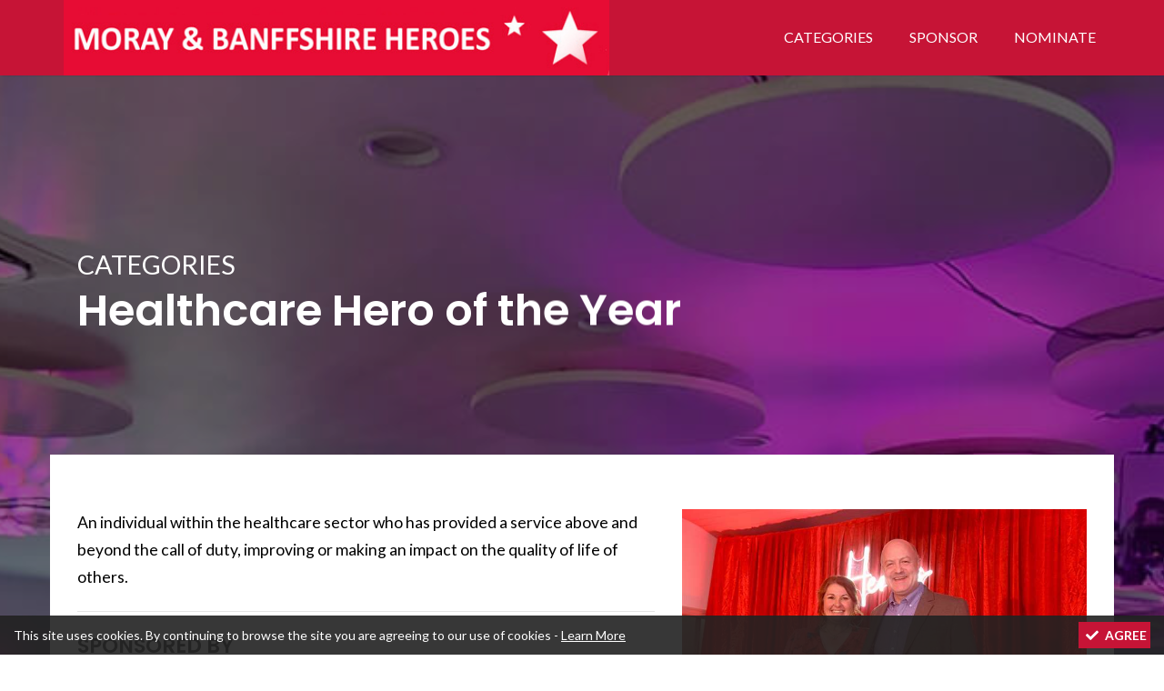

--- FILE ---
content_type: text/html; charset=UTF-8
request_url: https://www.hnmedia.co.uk/morayheroes/healthcare-hero-of-the-year/
body_size: 3466
content:
<!DOCTYPE html>
<html lang="en" xml:lang="en">
  <head>
    <meta name="viewport" content="width=device-width, initial-scale=1, maximum-scale=1, user-scalable=0"/>
    <meta name="robots" content="max-image-preview:large"/>
    <link rel="canonical" href="https://www.hnmedia.co.uk/morayheroes/healthcare-hero-of-the-year/"/>
    <meta name="original-source" content="https://www.hnmedia.co.uk/morayheroes/healthcare-hero-of-the-year/"/>
    <meta property="og:url" content="https://www.hnmedia.co.uk/morayheroes/healthcare-hero-of-the-year/"/>
    <meta name="description" content="An individual within the healthcare sector who has provided a service above and beyond the call of duty, improving or making an impact on the quality of life of others. Nominate now!"/>
    <meta property="og:locale" content="en_GB"/>
    <meta property="og:site_name" content="HN Media"/>
    <meta property="og:image" content="https://www.hnmedia.co.uk/group-logo.png"/>
    <meta property="og:image:width" content="250"/>
    <meta property="og:image:height" content="250"/>
    <title>Healthcare Hero of the Year Category - Moray Heroes - HN Media</title>
    <link type="text/css" rel="stylesheet" href="/_site/bundle-v8305045.css"/>
    <script type="text/javascript" src="/_site/bundle-v8387532.js"></script>
    <link type="text/css" rel="stylesheet" href="https://unpkg.com/aos@2.3.1/dist/aos.css"/>
    <link type="text/css" rel="stylesheet" href="/_resources/MorayHeroes-v8199873.css"/>
    <script type="text/javascript" src="/_resources/RuralEconomyAwards-v5227791.js"></script>
    <script type="text/javascript" src="https://www.google.com/recaptcha/api.js"></script>
    <script type="text/javascript" src="/_resources/Main-v8303536.js"></script>
    <link rel="shortcut icon" type="image/x-icon" href="/favicon.ico" />
    <link rel="apple-touch-icon" href="/apple-touch-icon.png">
    <link rel="manifest" href="/manifest.json">
    <script type="text/javascript">
      var _pluginConfig = {
        "Cookies" : null,
        "ChartBeat" : { "Code" : "66467", "Domain" : "hnmedia.co.uk", "Cookies" : true, "User" : "None" },
        "MoneyPenny" : { "Code" : "dda16ea2-09c0-478b-b995-fadff9266ea0" }
      };
      var _pluginManager = _pluginManager || new Common.PluginManager();
    </script>
    <script async src="https://www.googletagmanager.com/gtag/js?id=UA-25496687-1"></script>
    <script>
      window.dataLayer = window.dataLayer || [];
      function gtag() { dataLayer.push(arguments); }
      gtag('js', new Date());
      gtag('config', 'UA-25496687-1', { 'anonymize_ip': true });
      gtag('config', 'G-1VTJ4VDH39', { 'anonymize_ip': true });
    </script>
  </head>
  <body class="responsive CategoryMH">
<div class="Awards"> <style>.HomePage .mainlogo{display:none}.HomePage .shrink .mainlogo{display:block}</style> <div class="container"> <div class="row"> <div class="fixed-top navwrap"> <nav class="navbar navbar-expand-lg fixed-top p-lg-0 m-lg-0 pt-1 pb-1 mt-0 mb-0" style="background-color:#C61436 !important;"> <div class="container"> <a href="/morayheroes/" class="navbar-brand pt-0 w-100"><img src="/_assets/moraybanff.jpg" class="img-fluid CustomLogo" alt="Moray Heroes Logo"/> </a><button class="navbar-toggler navbar-toggler-right collapsed mt-2 mb-2 mb-lg-0 mb-md-0 mt-lg-0 mt-md-0" type="button" data-toggle="collapse" data-target="#navbarSupportedContent" aria-controls="navbarSupportedContent" aria-expanded="false" aria-label="Toggle navigation"> <span> </span> <span> </span> <span> </span> </button> <div class="collapse navbar-collapse" id="navbarSupportedContent"> <ul class="navbar-nav ml-auto mt-2 mt-lg-0"> <li class="nav-item"> <a href="/morayheroes#Cat" class="nav-link">Categories</a></li> <li class="nav-item"> <a href="/morayheroes/sponsorship/" class="nav-link">Sponsor</a></li> <li class="LastN nav-item"> <a href="/morayheroes/nominate/" class="nav-link">Nominate</a></li> </ul> </div> </div> </nav> </div> </div> </div> <div class="overlaydesc"></div> <div class="Herocon2"> <div class="headerinner"> <div class="container"> <div class="col-lg-12 text-left" data-aos="fade-down"> <p style="font-size:1.8em !important; color:#FFF; margin:0; ">CATEGORIES</p> <h1 class="text-left mb-3 mt-2" style="font-size:3em;">Healthcare Hero of the Year</h1> </div> </div> </div> </div><div class="container CategoriesPg mb-5"> <div class="row"> <div class="col-lg-7"> <p>An individual within the healthcare sector who has provided a service above and beyond the call of duty, improving or making an impact on the quality of life of others. </p> <hr> <div class="row"> <div class="col-lg-7"> <h3><b>SPONSORED BY</b></h3> <a href="https://www.orchardroaddentalpractice.co.uk/" target="_blank"> <img src="/_assets/orchard.jpg" class="img-fluid"> </a> </div> <div class="col-lg-12"> <div class="clearfix"></div> <a href="/morayheroes/nominate/" class="NomBtns btn mb-4 mr-2">Nominate now</a> <hr> <p><b>Click <u><a href="https://www.northern-scot.co.uk/news/i-m-very-humbled-retired-care-home-manager-wins-healthca-380546/" target="_blank">here</a></u> to read about the winner of Healthcare Hero 2025.</b></p> <p><b>Click <u><a href="https://www.northern-scot.co.uk/news/heroes-theatre-staff-win-healthcare-hero-award-349318/" target="_blank">here</a></u> to read about the winner of Healthcare Hero 2024.</b></p> <p><b>Click <u><a href="https://www.northern-scot.co.uk/news/2023-moray-and-banffshire-heroes-winners-announced-311097/" target="_blank">here</a></u> to read about the winner of Healthcare Hero 2023.</b></p> </div> <div class="col-lg-12"> <div class="clearfix"></div> <hr> <a href="/morayheroes/#Cat" class="btn">Award categories</a> </div> </div> </div> <div class="col-lg-5"> <img src="/_media/img/750x0/RUWLXNCI6DC85TEIWOPJ.jpg" class="img-fluid" alt="Pupil"> </div> </div> </div><div class="clearfix"></div> <div class="clearfix"></div> <div class="clearfix"></div> <div class="clearfix"></div> <div class="clearfix"></div> <div class="clearfix"></div><div class="row no-gutters"> <div class="col firstbar"></div> <div class="col secondbar"></div> <div class="col thirdbar"></div> </div> <div class="row p-4 LivingWage"> <div class="offset-lg-5 col-lg-2"> <a href="https://www.livingwage.org.uk/" target="_blank"> <img src="/_assets/lw_logo_employer_rgb.jpg" class="img-fluid"/></a> </div> </div> <footer> <div class="container contactinfo"> <div class="row"> <div class="col-md-12 col-lg-12 bordermobile"> <div class="row"> <div class="col-lg-12 text-center"> <h5>Find us</h5> <i class="fas fa-arrow-circle-right"></i> </div> <div class="col-lg-12 address"> <ul> <li>3rd Floor, 1-5 Church Street</li> <li>Inverness, IV1 1DY</li> <li><a href="tel:01463-246575">01463 246575</a></li> <li><a href="mailto:newsdesk@hnmedia.co.uk">newsdesk@hnmedia.co.uk</a></li> </ul> </div> </div> </div> </div> </div> <div class="row mb-3 mt-3 no-gutters"> <div class="socialbar text-center"> <div class="container"> <a href="https://www.facebook.com/HighlandNewsAndMedia/" target="_blank"><i class="fab fa-facebook-f circle-icon"></i></a> <a href="https://twitter.com/HighNewsMedia" target="_blank"><i class="fab fa-twitter circle-icon"></i></a></div> </div> </div> <div class="container text-center"> <div class="row bottombar text-muted"> <div class="col-lg-12 col-md-12 mb-2"> &#xA9;&nbsp;2019 - 2026&nbsp;- Highland News & Media Ltd, Chilworth Point, 1 Chilworth Road, Southampton, SO16 7JQ | 12325599 | </div> <div class="col-lg-12 col-md-12 copytext"> <ul> <li><a href="/about-us/">About</a></li> <li>-</li> <li><a href="/privacy-policy/">Privacy Policy</a></li> <li>-</li> <li><a href="/terms-and-conditions/">Terms</a></li> <li>-</li> <li><a href="/sitemap/">Sitemap</a></li> </ul> </div> </div> </div> </footer></div> <div id="clickSink"></div> <div id="cookiePopup"> <div class="container-fluid"> <div class="row"> <div class="col-9 col-md-10 col-lg-10"> <span class="cookietext"> This site uses cookies. By continuing to browse the site you are agreeing to our use of cookies - <a class="learnmore" href="https://www.spp-group.com/privacy-policy/" target="_blank">Learn More</a></span></div> <div class="col-3 col-md-2 col-lg-2 mt-2 mt-lg-0"> <a id="cookieClose" class="btn btn-secondary submit"> <i class="fas fa-check pr-1 pl-1"></i> AGREE</a> </div> </div> </div> </div> <a href="#" class="scrollToTop"><i class="fa fa-angle-up WhiteIcon fa-2x" aria-hidden="true"></i></a>  </body>
</html>


--- FILE ---
content_type: text/css; charset=UTF-8
request_url: https://www.hnmedia.co.uk/_resources/MorayHeroes-v8199873.css
body_size: 5600
content:
@import url('https://fonts.googleapis.com/css?family=Poppins:300,400,500,600');

@import url('https://fonts.googleapis.com/css?family=Lato:400,700,900&display=swap');
.DarkBg{
  background-color:#16181E;
  padding:130px 0;
}
.WhiteSponsors {
  padding:20px;
  background-color:#FFF;
}
.WhiteSponsors img {
  max-height:135px;
  display:block;
  float:none;
  margin:20px auto;
}
.NewsTitle {
  color:#FFF;
}
.EAwards {
  color:#C61436;
  font-weight:800 !important;
  font-size:1.3em !important;
}
thead {
  color:#000 !important;
}
.table{
  border-top:0 !important;
}
.NPaper {
  color:#B11350;
  font-weight:800 !important;
  font-size:1.3em !important;
}
.Web {
  color:#0073B3;
  font-weight:800 !important;
  font-size:1.3em !important;
}
.NewsL {
  color:#44237A;
  font-weight:800 !important;
  font-size:1.3em !important;
}
.figure h2 {
  font-size:1.3em !important;
}
.NewsSection p {
  color:#000 !important;
}

.whitecon {
  padding:20px;
  background-color:#2C2E33;
  z-index:999;
  position:relative;
}
.scrolled a {
  color:#FFF !important;
}
.WhitePromoSection{
  padding:130px 0;
}
.LivingWage {
  display:none;
}
.CategoriesPg {
  padding:60px 30px;
  background-color:#FFF;

  position:relative;
  margin-top:-100px;
}
.CategoriesPg p {
  color:#000 !important;
  font-size:1.1em !important;
  line-height:30px !important;
}
.Others i {
  color:#C61436;
}
.Others {

  padding:20px;
  background:#FFF;
}
.Others h3 {
  font-weight:800 !important;
}
.Others p {
  color:#000 !important;
  font-size:0.9em !important;
}
.LightBg {
  background-color:#2c2e33;
  padding:130px 0;
}
.btn {
  background-color:#C61436;
  padding:10px 20px;
  color:#FFF !important;
}
.CatBox {
  padding:0px;
  border-radius:10px;
  background:#C61436 !important;
  text-align:center;
}
.CatTitle {
  font-size:2.3em;
  color:#FFF;
  margin:0;
}
.Line {
  width:30px;
  display:block;
  height:5px;
  background-color:#C61436;
  margin:20px 0 40px 0;

}
.CatBox h3 {
  color:#FFFFFF;
  font-weight:bold;
  padding:50px 0;
  margin:0;
  font-size:1.1em;

  width:100%;
  text-align:center;

}
.Brave {

  width:100%;
  background-position:top;
}
.PPupil {

  width:100%;
  background-position:center;
}
.SPupil {
  background-size:cover;

  width:100%;
  background-position:center;
}
.PTeacher {
  background-size:cover;

  width:100%;
  background-position:center;
}
.STeacher {
  background-size:cover;

  width:100%;
  background-position:center;
}
.Carer {
  background-size:cover;

  width:100%;
  background-position:center;
}
.Fund {
  background-size:cover;

  width:100%;
  background-position:center;
}
.Volunteer {
  background-size:cover;

  width:100%;
  background-position:center;
}
.Community {
  background-size:cover;

  width:100%;
  background-position:center;
}
.Health {
  background-size:cover;

  width:100%;
  background-position:center;
}
.Green {
  background-size:cover;

  width:100%;
  background-position:center;
}

.School {
  background-size:cover;

  width:100%;
  background-position:center;
}
.Charity {
  background-size:cover;

  width:100%;
  background-position:top;
}
.Emergency {
  background-size:cover;

  width:100%;
  background-position:center;
}
.HeroOfHeroes {
  background-size:cover;

  width:100%;
  background-position:center;
}
.GreenCom {
  background-size:cover;

  width:100%;
  background-position:center;
}
.PinkButton {
  background-color:#C61436;
  color:#FFF !important;
  border-radius:20px;
  padding:10px 20px;
}
@-webkit-keyframes tada {
  from {
    -webkit-transform: scale3d(1, 1, 1);
    transform: scale3d(1, 1, 1);
  }

  10%,
  20% {
    -webkit-transform: scale3d(0.9, 0.9, 0.9) rotate3d(0, 0, 1, -3deg);
    transform: scale3d(0.9, 0.9, 0.9) rotate3d(0, 0, 1, -3deg);
  }

  30%,
  50%,
  70%,
  90% {
    -webkit-transform: scale3d(1.1, 1.1, 1.1) rotate3d(0, 0, 1, 3deg);
    transform: scale3d(1.1, 1.1, 1.1) rotate3d(0, 0, 1, 3deg);
  }

  40%,
  60%,
  80% {
    -webkit-transform: scale3d(1.1, 1.1, 1.1) rotate3d(0, 0, 1, -3deg);
    transform: scale3d(1.1, 1.1, 1.1) rotate3d(0, 0, 1, -3deg);
  }

  to {
    -webkit-transform: scale3d(1, 1, 1);
    transform: scale3d(1, 1, 1);
  }
}

@keyframes tada {
  from {
    -webkit-transform: scale3d(1, 1, 1);
    transform: scale3d(1, 1, 1);
  }

  10%,
  20% {
    -webkit-transform: scale3d(0.9, 0.9, 0.9) rotate3d(0, 0, 1, -3deg);
    transform: scale3d(0.9, 0.9, 0.9) rotate3d(0, 0, 1, -3deg);
  }

  30%,
  50%,
  70%,
  90% {
    -webkit-transform: scale3d(1.1, 1.1, 1.1) rotate3d(0, 0, 1, 3deg);
    transform: scale3d(1.1, 1.1, 1.1) rotate3d(0, 0, 1, 3deg);
  }

  40%,
  60%,
  80% {
    -webkit-transform: scale3d(1.1, 1.1, 1.1) rotate3d(0, 0, 1, -3deg);
    transform: scale3d(1.1, 1.1, 1.1) rotate3d(0, 0, 1, -3deg);
  }

  to {
    -webkit-transform: scale3d(1, 1, 1);
    transform: scale3d(1, 1, 1);
  }
}

.navbar-expand-lg .navbar-nav .nav-link {
  padding:5px !important;
}
.tada {
  -webkit-animation-name: tada;
  animation: tada 3s infinite;
}
.LastN {
  padding-right:0 !important;
  margin-right:0 !important;
}

.CategoriesSection h3 {
  text-transform:uppercase;
  font-weight:bold;
}
.CategoriesSection .RedStar {
  float:right;
}

.CategoriesSection a.anchor {
  display: block;
  position: relative;
  top: -110px;
  visibility: hidden;
}

.CustomLogo {
  max-width:600px !important;
  width:100%;

}
.InnerContent .fas {
  color: #002238;
}
#cookieClose {
  background-color: #C61436 !important;
}
.navbar-toggler {
  text-align:center;
  float:none;
  margin:0 auto;
}
.divide {
  width:40px;
  height:5px;
  background-color: #C61436;
  float:none;
  text-align:center;
  margin:0 auto;
}
.WhiteIcon {
  color:#FFFFFF;
}

.scrollToTop {
  text-align: center;
  text-decoration: none;
  border: 1px solid rgba(255, 255, 255, 0.3);
  position: fixed;
  bottom: 0;
  right: 20px;
  display: none;
  background: #002238;
  z-index: 1111111111;
  bottom: 55px;
  height: 35px;
  width: 35px;
  color: #FFFFFF;
  border-radius: 2px;
  font-weight: 100;
}
.scrollToTop p {
  margin-top: -10px;
  font-weight: bold;
}
.scrollToTop:hover {
  text-decoration: none;
  color: #CCCCCC;
}
.redstar {
  color:#FF0000;
}
.FormWrapper h2 {
  color: #002238 !important;
}
.White {
  background-color:#FFFFFF !important;
}
.PinkTitle {
  color: #C61436 !important;
}
.ImageSection {
  clear:both;
}
.CustomSection {
  background-color:#F8F8F8;
  clear:both;
}
.HomePage h2 {
  color: #C61436 !important;
}
.List ul li {
  list-style-type:disc !important;
  !Important;
}
.List ul {
  padding-left:30px !important;
}
.Regbtn {
  background-color: #C61436 !important;
  border-radius:30px !important;
  padding:10px 20px !important;
  margin-top:-10px !important;
  border-color: #C61436 !important;
}
.FormWrapper {
  padding:30px;
  background-color:#F8F8F8;
}
.FormWrapper #testForm {
  background-color:transparent !important;
  border:0 !important;
}
.card-body ul li {
  list-style-type:disc !important;
}
.card-body li {
  margin-bottom:10px;
}
.card-body h3 {
  margin-top:0;
  font-size:1.7em;
  color:#C61436;
}
.card-body ul {
  padding-left:20px !important;
}
a {
  color:inherit !important;
}
.navbar {
  z-index:111111111 !important;
  padding:0 !important;
  background-color:transparent !important;
  color:#FFF !important;
}

.control-label {
  font-size:0.95em;
}
html {font-size: 16px !important;
}

.RedStarHome {
  font-size:1.5em;
  color:#A68121;
}
.lightgrey ul li {
  list-style-type:circle !important;
}
body {

  font-family: 'Lato', sans-serif  !important;
  font-weight: 400  !important;
  line-height: 1.40 !important;
  color: #333  !important;
}

p {
  margin-bottom: 1.25em;
  font-size:1em !important;
  letter-spacing:inherit;
  color:#333;
  font-weight: 400;
}
h1, h2, h3, h4, h5 {
  margin: 0.5rem 0 1rem;
  font-family: 'Poppins', sans-serif  !important;
  font-weight: 600;
  line-height: 1.15;
}

h1 {
  margin-top: 0;
  font-size: 1.802em;
}

h2 {font-size: 1.602em;}

h3 {font-size: 1.424em;}

h4 {font-size: 1.266em;}

h5 {font-size: 1.125em;}

small, .text_small {
  font-size: 0.889em;
}

.g-recaptcha {
  transform:scale(0.75);
  -webkit-transform:scale(0.75);
  transform-origin:0 0;
  -webkit-transform-origin:0 0;
}
.control-label span {
  color:#FF0000;
}
.Active {
  color:#C61436 !important;
  font-weight:bold;
}
.Greybg {
  background-color:#F8F8F8;
  padding-bottom:0;
}
.navwrap {
  z-index:11111 !important;
}
.VoteNow {
  border:0;
  color: #FFFFFF;
  background-color:#323232;
  text-align: center;
  padding: 10px 20px;
  text-transform: uppercase;
  display: inline-block;
  cursor:pointer;
  border-radius:30px;
}
.VoteNow:hover {
  background: #303030 !important;
  color: #FFFFFF  !important;
  text-decoration: none  !important;
}
.WhiteButton {
  border:1px solid #FFFFFF  !important;
  border-radius:30px !important;
  padding: 13px 35px  !important;
}
.WhiteButton:hover {
  background-color:#FFFFFF  !important;
  color:#C61436 !important;
}
.goldbox {
  background-color: #002238;
  padding:20px;
  color:#FFFFFF;
}
.goldbox .VoteNow {
  background-color:white;
  color:#323232 !important;
  font-weight:bold;
}
.goldbox .VoteNow:hover {
  background-color:#C61436 !important;
  color:#FFFFFF !important;
}
.lightgrey {
  background-color: #C61436;
  padding:20px;
  color:#FFFFFF;
}
.lightgrey ul {
  padding-left:20px !important;
}
.lightgrey li {
  line-height:1.8;
}
.lightgrey p {
  color:#FFFFFF;
}
.Intro h2 {
  font-weight:bold;
}
.borderbox {
  border:1px solid rgba(0,0,0,.1);
  background-color:#FFFFFF !important;
}
#testForm {
  border:1px solid rgba(0,0,0,.1);
  background-color:#FFFFFF !important;
}
.CatPage {
  text-align:center;
}
.CategoryHome {
  padding:50px;
  width:100%;
  background-color: #F7F7F7;
}
.CategoryHome li {
  display:inline-block;

  border:2px solid #323232;
  margin:5px;
}
.CategoryHome li a {
  padding:15px !important;
  display:block;
}
.CategoryHome li:hover {
  background-color:#C61436;
  color:#FFFFFF;

  cursor:pointer;
}
.CategoryHome ul {
  padding:0;
  margin:0;
}
.CategoryHome span {
  font-weight:bold;
  color:#FF0000;
}
section {

}
.LineDivider {
  width:100px;
  height:5px;
  margin: 0 auto;
  background-color: #323232;
  float:none;
  display:block;
}
.Intro h2 {
  color:#C61436;
}
.RedStar {
  color:#A68121;
  font-size:0.8em;
}
.Intro {
  padding:50px 0;
}
.EnterPage .PageTop {
  background-image: url('/_assets/highlands-view.jpg');
  background-position:center;
}
.ContactPage .PageTop {
  background-image: url('/_assets/glampingpod.jpg');
  background-position:center;
}
.CategoriesPage .PageTop {
  background-image: url('/_assets/houseshero.jpg');
  background-position:center;
}
/***
.NominatePage .PageTop {
background-image: url('/_assets/porteehero.jpg');
background-position:center;
}
***/
.PageTop {
  width:100%;
  text-align:center;
  padding: 80px 0 90px;
  background-image: url('/_assets/awardshero.jpg');
  background-color:#323232;
  margin-top:102px;
  min-height:220px;
  background-position:center;
  color:#FFFFFF;
  position: relative;
}
.PageTop h1 {
  font-size:3em !important;
  text-transform:uppercase;
}
.PageTop .container {
  position: relative;
  z-index: 2;
}

.catspage .PageTop:after,
.catspage .PageTop:before {
  content: "";
  border-bottom: 40px solid #FFFFFF;
  height: 0;
  width: 50%;
  position: absolute;
  bottom: 0;
  z-index: 1111
}
.PageTop:after,
.PageTop:before {
  content: "";
  border-bottom: 40px solid #F8F8F8;
  height: 0;
  width: 50%;
  position: absolute;
  bottom: 0;
  z-index: 1111
}

.PageTop:before {
  border-right: 40px solid transparent;
  left: 0
}

.PageTop:after {
  right: 0;
  border-left: 40px solid transparent;
  border-right: 0
}

/** CONTACT PAGE > Starts **/

.contactinfopage {
  background-color:#FFFFFF;
  padding:20px;
  border:1px solid rgba(0,0,0,.1);
}
.Sponlist {
  background-color:#FFFFFF;
  padding:20px;

  border:1px solid rgba(0,0,0,.1);
}

/** CONTACT PAGE > Ends **/

.shrink {
  padding:0;
}
.shrink .mainlogo {

  margin-top:5px;
}
.shrink .button a {

}

.shrink .nav-item {

}
.shrink .backtosite {
  display:none;
}
.backtosite {
  background-color:#FFFFFF;
  padding:2px;
  clear:both;
}
.chev {
  position: relative;
  float:none;
  margin:0 auto;
  display:block;
  animation: mymove 3s infinite;
}

@keyframes mymove
{
  0%   {
    top:5px;
  }
  50%  {
    top: 30px;
  }
  100% {
    top:5px;
  }
}

.CTA {
  display:none;
}

.CTA h2 {
  color:#FFFFFF !important;
}

.bar {
  padding:20px;
  background-color:#E1E2E4;
}
.social {
  border-right:1px solid #323232;
}

.HeroText {
  padding-top:25%;
  color:#FFFFFF;
  z-index:111111;
}
.mainlogo {
  width:510px;
  margin-top:14px;
  position: absolute;
  top:0;
  box-shadow:0 2px 2px -2px rgba(0,0,0,.2);
}
header {
  position: relative !important;
  height:70vh;
  background-position:center;
  width:100%;
  background-size:cover;
}
header .container {
  position: relative;
  z-index: 2;
}
header .overlayblack {
  position: absolute;
  top: 0;
  left: 0;
  height:100vh;
  width: 100%;
  background-image: linear-gradient(to right bottom, #000000, #111111, #1c1c1c, #272727, #323232);
  opacity: 0;
  z-index: 1;
}

video {
  width: 100% !important;
  height: 100vh !important;
  max-height: 100vh !important;
}
.CategoryMH {
  background-image: url("/_assets/mh_hero.jpg") !important;
  position: relative;
  background-position:center;
  background-size: cover;
  width: 100%;

}
.Sponsors {
  background-image: url("/_assets/eventsback.jpg") !important;
  position: relative;
  background-position:center;
  background-size: cover;
  width: 100%;

}
.SponsorsMH {
  background-image: url("/_assets/moray244.jpg") !important;
  position: relative;
  background-position:center;
  background-size: cover;
  width: 100%;

}
.Herocon {
  position: relative;
  background-position:top;
  background-size: cover;
  width: 100%;
  height:700px !important;
}
.Herocon2
{
  position: relative;
  background-position:top;
  background-size: cover;
  width: 100%;
  height:600px !important;
}
.HomeMH {
  background-image: url("/_assets/moray243.jpg") !important;
  position: relative;
  background-position:center;
  background-size: cover;
  width: 100%;
  height:800px !important;
}
.video-container {
  height:100vh;
  background-image:none;
}
.overlaydesc {
  background-color: #000000;
  opacity:0.4;
  position: absolute;
  top: 0;
  right: 0;
  bottom: 0;
  left: 0;
  display: flex;
}
.video-container h1 {
  color: #FFFFFF;
  font-size: 3.4em;
  text-align: left;
  z-index:111111111;
}
.video-container h2 {
  color: #FFFFFF;
  font-size: 30px !important;
  text-align: center;
}
.video-container p {
  text-align: left;
}
.headerinner {
  position: absolute;
  top: 55% !important;
  text-align: center;
  width: 100%;
  color: #fff;
  -ms-transform: translate(0, -50%);
  -webkit-transform: translate(0, -50%);
  transform: translate(0, -50%);
}
.headerinner p {
  color:#FFFFFF;
}
.header {
  box-shadow: 0 2px 2px -2px rgba(0,0,0,.2);
}

.padding {
  padding:100px 0;
}

.TitlePadding {
  padding:0 250px;
}

.Awards p {
  line-height:30px;
  color:#FFFFFF;

}
.PageTop p {
  color:#FFFFFF;
}

.navbar-toggler {
  color:#FFF !important;
  border:1px solid #FFFFFF;
}
.navbar-nav {
  text-transform:uppercase;
}
.navbar {
  box-shadow:0 2px 2px -2px rgba(0,0,0,.2);
}
.navbar-collapse {
  margin-top:0 !important;
}
.nav-item  {
  padding:22px 5px;
  margin:0 10px;
  font-size:1em;
  color:#FFF !important;
}
.nav-item:last-child {
}

.navbar-toggler:focus, .navbar-toggler:active {
  outline: 0;
}
button.navbar-toggler.navbar-toggler-right {
  position: relative;
}
.navbar-toggler span {
  display: block;
  background-color: #FFF;
  height: 4px;
  width: 27px;
  margin-top: 6px;
  margin-bottom: 6px;
  -webkit-transform: rotate(0deg);
  -moz-transform: rotate(0deg);
  -o-transform: rotate(0deg);
  transform: rotate(0deg);
  position: relative;
  left: 0;
  opacity: 1;
}
.navbar-toggler span:nth-child(1), .navbar-toggler span:nth-child(3) {
  -webkit-transition: transform .35s ease-in-out;
  -moz-transition: transform .35s ease-in-out;
  -o-transition: transform .35s ease-in-out;
  transition: transform .35s ease-in-out;
}
.navbar-toggler:not(.collapsed) span:nth-child(1) {
  position: absolute;
  left: 12px;
  top: 10px;
  -webkit-transform: rotate(135deg);
  -moz-transform: rotate(135deg);
  -o-transform: rotate(135deg);
  transform: rotate(135deg);
  opacity: 0.9;
}
.navbar-toggler:not(.collapsed) span:nth-child(2) {
  height: 12px;
  visibility: hidden;
  background-color: transparent;
}
.navbar-toggler:not(.collapsed) span:nth-child(3) {
  position: absolute;
  left: 12px;
  top: 10px;
  -webkit-transform: rotate(-135deg);
  -moz-transform: rotate(-135deg);
  -o-transform: rotate(-135deg);
  transform: rotate(-135deg);
  opacity: 0.9;
}

.button {

  background-color: #C61436;
  width:100%;
  height:100%;
}

.button a {

  display:block;
  color: #FFFFFF !important;
  text-align:center;
  padding: 10px 20px;
  margin:0;
  font-size:1.2em;
  font-weight:bold;
}

.buttonFinal {
  background-color: #C61436;
  width:200px;
  float:none;
  padding:7px;
  margin:0 auto;
}

.buttonFinal a {
  color: #FFFFFF !important;
  text-align:center;

  margin:0;
  font-size:1.2em;
  font-weight:bold;
}
.button {
  cursor:pointer;
}

.LogoImage  {
  padding:10px;
}

@media screen and (max-width:769px) {
  .HomePage .goldbox {
    margin-bottom:20px;
  }
  .headerinner {
    margin-top:100px;
  }
  .CategoryHome li {
    display:block !important;
    width:100%;
    margin:5px 0 5px 0;
  }
  .CategoryHome ul {
    width:100%;
  }
  .CategoryHome {
    padding:20px;
  }
  .social {
    border-right:0 !important;
  }
  .TitlePadding {
    padding:0;
  }
  .navbar-nav {
    display:block;
    width:100%;
    padding:0;
  }
  /* .Awards .navbar {
  padding:20px 0 !important;
}*/
  .nav-item {
    display:block !important;
    width:100%;
    padding:10px !important;
    float:left;
    text-align:center;
    border-bottom:1px solid rgba(50, 50, 50, 0.3);
  }
  .MainButton {
    clear:both;
  }

  .button .fas {
    color: #FFFFFF !important;
  }

  @media screen and (max-width:650px) {
    .video-container h1 {
      font-size:1.5em !important;
    }
    .MyHe video {
      height:auto !important;
    }
    .overlay-desc {
      height:400px !important;
    }
    .MyHe .headerinner {
      top:0 !important;
    }
    .MyHe .MainTitles {
      margin-top:440px;
      font-size:2em !important;
}
    .video-container  {
      height:auto !important;
    }
    .headerinner {
      margin-top:15%;
    }
    .headerinner h1 {
      font-size:1.5em !important;
    }
    .button a {
      padding:20px 0;
    }
    .poster {
      margin-top:25%;
    }
    .mainlogo {
      width:150px;
    }
    #introVideo {
      margin-top: 20%;
    }
    .CategoryHome {
      padding:20px !important;
    }

  }

  @-webkit-keyframes tada {
    from {
      -webkit-transform: scale3d(1, 1, 1);
      transform: scale3d(1, 1, 1);
    }

    10%,
    20% {
      -webkit-transform: scale3d(0.9, 0.9, 0.9) rotate3d(0, 0, 1, -3deg);
      transform: scale3d(0.9, 0.9, 0.9) rotate3d(0, 0, 1, -3deg);
    }

    30%,
    50%,
    70%,
    90% {
      -webkit-transform: scale3d(1.1, 1.1, 1.1) rotate3d(0, 0, 1, 3deg);
      transform: scale3d(1.1, 1.1, 1.1) rotate3d(0, 0, 1, 3deg);
    }

    40%,
    60%,
    80% {
      -webkit-transform: scale3d(1.1, 1.1, 1.1) rotate3d(0, 0, 1, -3deg);
      transform: scale3d(1.1, 1.1, 1.1) rotate3d(0, 0, 1, -3deg);
    }

    to {
      -webkit-transform: scale3d(1, 1, 1);
      transform: scale3d(1, 1, 1);
    }
  }

  @keyframes tada {
    from {
      -webkit-transform: scale3d(1, 1, 1);
      transform: scale3d(1, 1, 1);
    }

    10%,
    20% {
      -webkit-transform: scale3d(0.9, 0.9, 0.9) rotate3d(0, 0, 1, -3deg);
      transform: scale3d(0.9, 0.9, 0.9) rotate3d(0, 0, 1, -3deg);
    }

    30%,
    50%,
    70%,
    90% {
      -webkit-transform: scale3d(1.1, 1.1, 1.1) rotate3d(0, 0, 1, 3deg);
      transform: scale3d(1.1, 1.1, 1.1) rotate3d(0, 0, 1, 3deg);
    }

    40%,
    60%,
    80% {
      -webkit-transform: scale3d(1.1, 1.1, 1.1) rotate3d(0, 0, 1, -3deg);
      transform: scale3d(1.1, 1.1, 1.1) rotate3d(0, 0, 1, -3deg);
    }

    to {
      -webkit-transform: scale3d(1, 1, 1);
      transform: scale3d(1, 1, 1);
    }
  }

  .tada {
    -webkit-animation-name: tada;
    animation: tada 2s infinite;
  }

  @media screen and (max-width:600px) {

    .Active .navbar {
      padding:15px 0px !important;
    }
    .mainlogo {
      width:120px !important;
    }
    .shrink .mainlogo {
      width:120px !important;
    }
    .PageTop {
      margin-top:75px !important;
    }
    .navbar-collapse {
      border-top: 1px solid rgba(50, 50, 50, 0.3);
      margin-top:40px;
    }
    .show .navbar {
      padding:0px !important;
    }
    .video-container h1 {
      font-size:1.5em !important;
    }
    .headerinner h1 {
      font-size:1.5em !important;
    }
  }

  @media only screen and  (max-width:650px) {

    .HomeMH {
      height:400px !important;

    }
    .Category .btn {
      margin-bottom:30px;
    }
    .Herocon2 {
      height:400px !important;

      background-image: url("/_assets/eventsback.jpg") !important;

      background-position:center;
      background-size: cover;
      width: 100%;

    }
    .headerinner{
      margin-top:0 !important;
    }
    .Sponsors {
      background-size:contain !important;
    }

  }


--- FILE ---
content_type: text/javascript; charset=UTF-8
request_url: https://www.hnmedia.co.uk/_resources/RuralEconomyAwards-v5227791.js
body_size: 846
content:
function setCookie(n,t,i){var r,u;i?(r=new Date,r.setTime(r.getTime()+i*864e5),u="; expires="+r.toGMTString()):u="";document.cookie=n+"="+t+u+"; path=/"}function getCookie(n){for(var t,r=n+"=",u=document.cookie.split(";"),i=0;i<u.length;i++){for(t=u[i];t.charAt(0)==" ";)t=t.substring(1,t.length);if(t.indexOf(r)==0)return t.substring(r.length,t.length)}return null}function initCookies(){var t=getCookie("cookies"),i,n;t&&t!=""?setCookie("cookies","y",365):(i="",n=$("#cookiePopup"),window.setTimeout(function(){n.hide().slideDown(500)},1e3),$("#cookieClose").bind("click",function(){setCookie("cookies","y",365);n.slideUp(500,function(){n.detach()})}))}$(document).ready(function(){AOS.init({easing:"ease-in-out-sine",disable:"mobile"})});$(document).ready(function(){$("body").addClass("aos-all")});$(window).scroll(function(){$(document).scrollTop()>50?$(".navwrap").addClass("shrink"):$(".navwrap").removeClass("shrink")});$(document).ready(function(){$(window).scroll(function(){$(this).scrollTop()>200?$(".scrollToTop").fadeIn():$(".scrollToTop").fadeOut()});$(".scrollToTop").click(function(){return $("html, body").animate({scrollTop:0},800),!1})});$(document).ready(function(){$(".chevouter").on("click",function(n){if(this.hash!==""){n.preventDefault();var t=this.hash;$("html, body").animate({scrollTop:$(t).offset().top},800,function(){window.location.hash=t})}})});$(document).ready(function(){initCookies()})

--- FILE ---
content_type: text/javascript; charset=UTF-8
request_url: https://www.hnmedia.co.uk/_resources/Main-v8303536.js
body_size: 5822
content:
function SiteResponsive(){this.init=function(){var n,t;this.window=$(window);this.document=$(document);this.body=$(document.body);this.responsive=this.body.hasClass("responsive")&&(typeof matchMedia!="undefined"||typeof msMatchMedia!="undefined");this.mobile=!(navigator.userAgent.match(/Android|BlackBerry|iPhone|iPad|iPod|Opera Mini|IEMobile/i)==null);this.facebookBrowser=!(navigator.userAgent.match(/FBAV|FBAN/)==null);this.initStaticFeatures();this.initResponsiveFeatures();n=this;this.window.bind("resize orientationchange",function(){n.resize()});this.window.bind("scroll",function(t){n.scroll(t)});this.resize();this.scroll();try{typeof _pluginManager!="undefined"&&_pluginManager.bind()}catch(i){console.log(i)}for(this.prepareForms($("form")),t=0;t<siteResponsiveInitTasks.length;t++)siteResponsiveInitTasks[t](n)};this.resize=function(){var n=this.mode;this.width=this.getWindowWidth();this.mode=this.responsive?this.width<=480?3:this.width<769||this.facebookBrowser?2:1:1;this.mode!=n&&(this.loadVisibleImages(),this.resizeResponsiveFeatures(n,this.mode))};this.scroll=function(){var n=this;this.scrollTimer!=-1&&(window.clearTimeout(this.scrollTimer),this.scrollTimer=-1);this.scrollTimer=window.setTimeout(function(){n.scrollInner()},50)};this.scrollInner=function(){var t,u;this.scrollTimer!=-1&&(window.clearTimeout(this.scrollTimer),this.scrollTimer=-1);var n=this.getScroll(),r=this.getWindowHeight(),i=this.body.height()-this.footerHeight-r;n>i?this.ewrap.css({backgroundPosition:"center "+-(n-i)+"px"}):this.ewrapLatched||(this.ewrap.css({backgroundPosition:"center "+this.header.height()+"px"}),this.ewrapLatched=!0);t=20;n>this.maxScroll+t?(this.maxScroll=n,this.loadVisibleImages(),this.maxScroll>250&&(this.headerShrunk||(this.headerShrunk=!0,this.header.addClass("headerShrunk"),this.ewrapLatched=!1))):(u=this,n<this.maxScroll-t&&(this.maxScroll=n,this.headerShrunk&&(this.headerShrunk=!1,this.header.removeClass("headerShrunk"),this.ewrapLatched=!1)))};this.initStaticFeatures=function(){this.initScroll();this.initShare();this.initPanels()};this.initScroll=function(){var n=this;this.ewrap=$("#EWrap");this.header=$("#header");this.headerSpacer=$("#headerSpacer");this.footerHeight=$("#footer").height()};this.initShare=function(){var t=$("#ShareMenu, #ShareMenuMobile"),n=this;t.find("p").click(function(){var i=n.shareOpen?0:t.find("ul").outerWidth(),r=n.shareOpen?0:1;n.shareOpen=n.shareOpen=!n.shareOpen;t.find("div").stop().animate({width:i+"px",opacity:r},1e3)});$("#ShareMenu .share, #ShareMenuMobile .share, .SocialArticleIcons .share").bind("click",function(){n.share($(this))})};this.share=function(n){var u=this,t=n.get(0).getAttribute("data-url"),i,r;t==null&&(t=window.location.href);i=encodeURIComponent(t);r=n.attr("class").replace("share ","");r=="email"?$.ajax({url:"/panels/share/?url="+i,type:"GET",success:function(n){$(".popup").detach();u.showPopup(n)}}):window.open("/_api/share/"+r+"/?url="+i)};this.initCookies=function(){var t=getCookie("cookies"),i,n;t&&t!=""?setCookie("cookies","y",365):(i="",n=$("#cookiePopup"),window.setTimeout(function(){n.hide().slideDown(500)},1e3),$("#cookieClose").bind("click",function(){setCookie("cookies","y",365);n.slideUp(500,function(){n.detach()})}))};this.initPanels=function(){var n=this;$(".fetchPanel").each(function(){try{var i=$(this),t=i.attr("data-url");typeof t!="undefined"&&t!=null&&t!=""&&$.ajax({url:t,type:"GET",success:function(t){i.html(t);n.loadImages(i)}})}catch(r){console.log(r)}})};this.geolocate=function(){getCookie("gl")!="y"&&navigator.geolocation&&navigator.geolocation.getCurrentPosition(function(n){var t=n.coords.latitude,i=n.coords.longitude;GeoLocation={lat:t,lng:i};setCookie("gl","y",1);$.ajax({url:"/_api/visitors/geolocate",type:"POST",data:"Latitude="+t+"&Longitude="+i,success:function(){}})})};this.initResponsiveFeatures=function(){var n=this};this.resizeResponsiveFeatures=function(n){var i=this,t=n==0?0:250;console.log("resizeResponsiveFeatures delay",t);window.setTimeout(function(){typeof _pluginManager!="undefined"&&_pluginManager.resize(i.mode)},t)};this.loadImages=function(n){var t=this,i=this.getWindowWidth()-50;n.find(".rthmb").each(function(){var n=$(this);t.loadImage(n,i)})};this.loadVisibleImages=function(){var n=this,t=this.getWindowWidth()-50;$(".rthmb").each(function(){var i=$(this);n.loadImage(i,t)})};this.loadImage=function(n,t){for(var o=n.css("display"),r=0,f=n,i,u,e;r<2;)f=f.parent(),r=f.width();i=null;i=r>t?750:Math.floor(Math.round(r/10)*10);u=parseInt(n.attr("data-maxw"),10);isNaN(u)&&(u=0);i>u&&(e=n.attr("data-root")+i+"x0/"+n.attr("data-path"),n.css({opacity:0}),n.bind("load",function(){n.css({opacity:1})}),n.attr({src:e,"data-maxw":i}))};this.getDimensions=function(n,t){var i,r,u;return n==null?(i=$("<div/>"),i.addClass(t)):i=n.clone(),i.css({visibility:"hidden",position:"absolute",left:"-10000px"}),this.body.append(i),r=Math.max(i.width()),u=Math.max(i.height()),i.detach(),{width:r,height:u}};this.getWindowWidth=function(){return window.innerWidth?window.innerWidth:(document.documentElement||document.body).clientWidth};this.getWindowHeight=function(){return window.innerHeight?window.innerHeight:(document.documentElement||document.body).clientHeight};this.getScroll=function(){return document.documentElement.scrollTop||document.body.scrollTop};var t=6291456,n=0;this.prepareForms=function(n){var t=this;n.bind("submit",function(n){var i=$(n.target),r=i.attr("data-submitted")=="y";return!r&&t.validateForm(i)?(i.attr("data-submitted","y"),!0):(n.preventDefault(),!1)});n.find(":input").bind("keyup change blur",function(n){t.validateInput($(n.target))})};this.validateForm=function(n){$(".validationHint").stop().animate({opacity:0},500,function(){$(this).detach()});$(".invalid").removeClass("invalid");var r=this,t=!0,i=!0;return n.find(":input:not(:button):visible:enabled").each(function(){var n=$(this);r.validateInput(n)||(t=!1,i&&n.is(":input:not(:button):visible")&&(n.focus(),i=!1))}),t};this.validateInput=function(n){var t=!0,i,r,u,f;return n.is('input[type="checkbox"]')?n.hasClass("required")&&!n.is(":checked")&&(t=!1):(i=n.val(),r=n.is(":focus"),n.hasClass("required")&&i==""?t=!1:n.hasClass("required")||i!=""?n.hasClass("postCode")?this.validatePostcode(i)?r||n.val(this.formatPostcode(i)):t=!1:n.hasClass("telephone")?t=this.validateTelephone(i):n.hasClass("email")?t=this.validateEmail(i):n.hasClass("integer")?(u=n.attr("data-min"),f=n.attr("data-max"),this.validateInteger(i,u,f)||(t=!1)):n.hasClass("float")?t=!this.validateFloat(i):n.hasClass("file")&&(t=this.validateFileSize(i,n)):t=!0),t?(n.removeClass("invalid"),this.clearValidationHint(n)):(n.addClass("invalid"),this.addValidationHint(n)),t};this.validateInteger=function(n,t,i){if(n.match(/^[-+]?\d+$/)){var r=parseInt(n,10);if((t==null||r>=t)&&(i==null||r<=i))return!0}return!1};this.validateFloat=function(n){return n.match(/^[-+]?[0-9]*.?[0-9]*$/)!=null};this.validateDate=function(n){if(n.match(/^(0[1-9]|[12][0-9]|3[01])[\/](0[1-9]|1[012])[\/](19|20)\d\d$/i)!=null){var t=n.split("/"),r=parseInt(t[0],10),u=parseInt(t[1],10)-1,f=parseInt(t[2],10),i=new Date(f,u,r);if(i.getDate()==r&&i.getMonth()==u&&i.getFullYear()==f)return!0}return!1};this.validateDateTime=function(n){if(n.match(/^(0[1-9]|[12][0-9]|3[01])[- \/.](0[1-9]|1[012])[- \/.](19|20)\d\d[ ][0-2]+\d:[0-5]+\d$/i)!=null){var t=n.split("/"),r=parseInt(t[0],10),u=parseInt(t[1],10)-1,f=parseInt(t[2],10),i=new Date(f,u,r);if(i.getDate()==r&&i.getMonth()==u&&i.getFullYear()==f)return!0}return!1};this.validateTelephone=function(n){return n.match(/^((\(?0\d{4}\)?\s?\d{3}\s?\d{3})|(\(?0\d{3}\)?\s?\d{3}\s?\d{4})|(\(?0\d{2}\)?\s?\d{4}\s?\d{4}))(\s?\#(\d{4}|\d{3}))?$/)!=null};this.validatePostcode=function(n){return n.match(/^([a-zA-Z]){1}([0-9][0-9]|[0-9]|[a-zA-Z][0-9][a-zA-Z]|[a-zA-Z][0-9][0-9]|[a-zA-Z][0-9]){1}([ ]?)([0-9][a-zA-z][a-zA-z]){1}$/)!=null};this.validateEmail=function(n){return n.match(/^[A-Z0-9._%+-]+@[A-Z0-9.-]+\.[A-Z]{2,4}$/i)};this.validateFileSize=function(i,r){return(n=0,r.context.files&&($.each(r.context.files,function(t,i){n+=i.size}),n>t))?!1:!0};this.addValidationHint=function(i){var c,o,s,r,l,u,f,h,e;i=$(i);c=i.is(":focus");o=i.attr("id")+"_vh";$("#"+o).length==0&&(s=i.offset(),i.hasClass("required")&&i.val()==""?r="Required field":i.hasClass("date")?r="Must be a valid date":i.hasClass("postCode")?r="Must be a valid UK post code":i.hasClass("telephone")?r="Must be a valid telephone number":i.hasClass("email")?r="Must be a valid email address":i.hasClass("file")?(l=n/1048576,r="The file is too big to be uploaded ("+l.toFixed(2)+"MB). Max: "+t/1048576+"MB"):i.hasClass("integer")?(u=i.attr("data-min"),f=i.attr("data-max"),r=u==null&&f==null?"Must be a number":u==null?"Must be a number less than (or equal to) "+f:f==null?"Must be a number greater than (or equal to) "+u:"Must be a number between "+u+" and "+f+" (inclusive)"):r=i.hasClass("float")?"Must be a number":i.is('input[type="checkbox"].required')?"You must tick this box to continue":"Invalid entry. Please check and try again",h=$('<div id="'+o+'" class="validationHint">'+r+"<\/div>"),h.css({top:s.top,left:s.left+i.width(),opacity:0}),$(document.body).append(h),e=this,i.bind("mouseenter",function(){e.showValidationHint(i)}).bind("mouseleave",function(){e.hideValidationHint(i)}).bind("focus",function(){e.showValidationHint(i)}).bind("blur",function(){e.hideValidationHint(i)}),c&&this.showValidationHint(i))};this.clearValidationHint=function(n){var t,i;n=$(n);t=this;n.unbind("mouseenter",t.showValidationHint).unbind("mouseleave",t.hideValidationHint);n.unbind("focus",t.showValidationHint).unbind("blur",t.hideValidationHint);i=n.attr("id")+"_vh";$("#"+i).stop().animate({opacity:0},500,function(){$(this).detach()})};this.showValidationHint=function(n){var i=n.attr("id")+"_vh",t=$("#"+i);t.length>0&&t.stop().css({display:"block"}).animate({opacity:1},500)};this.hideValidationHint=function(n){if(!n.is(":focus")){var i=n.attr("id")+"_vh",t=$("#"+i);t.length==1&&t.stop().animate({opacity:0},500,function(){t.css({display:"none"})})}};this.showPopup=function(n,t,i){var r,o,s;this.body.css({overflow:"hidden"});var u=this.window.width(),f=this.window.height(),h=this.window.scrollTop(),e=$('<div class="popupCurtain">&nbsp;<\/div>');e.css({top:h,height:f+h,width:u});this.body.append(e);e.bind("click",function(){hidePopup()});r=$('<div class="popup'+(t!=null?" "+t:"")+(i?" expanded":"")+'"><a class="close">Close X<\/a><div class="popupInner">'+n+"<\/div><\/div>");r.css({visibility:"hidden"});this.body.append(r);o=this;r.bind("click",function(n){n.stopPropagation()});r.find(".close").bind("click",function(n){o.hidePopup(n)});r.find("form").bind("submit",function(n){o.submitPopupForm(n)});s=r.find("form");s.length>0&&this.prepareForms(s);var c=r.width(),l=r.height(),a=i?u*.8:Math.min(u*.8,c),v=i?f*.8:Math.min(f*.8,l);r.css({width:a,height:v,opacity:0});center(r);r.css({display:"block",visibility:"visible"});r.animate({opacity:1},500)};this.hidePopup=function(){this.body.css({overflow:"auto"});$(".popup").animate({opacity:0},500,function(){$(this).detach()});$(".popupCurtain").detach()};this.submitPopupForm=function(n){n.stopPropagation();n.preventDefault();var t=$(".popupInner"),r=t.height(),i=$(".popup form"),u=i.serialize(),f=this;$.ajax({url:i.attr("action"),type:"POST",data:u,success:function(n){var i=$(".popup"),u;t.html(n);u=r-t.height();u!=0&&(i.css({height:i.height()-u}),center(i));i.find("form").bind("submit",function(n){f.submitPopupForm(n)})}})};this.navigate=function(n,t){t&&t.toLowerCase()=="_blank"||n.toLowerCase().indexOf("http")==0?window.open(n,"_blank"):window.location.href=n};this.getAllUrlParams=function(n){var f=n?n.split("?")[1]:window.location.search.slice(1),i={},o,e,u,h;if(f)for(f=f.split("#")[0],o=f.split("&"),e=0;e<o.length;e++){var s=o[e].split("="),t=s[0],r=typeof s[1]=="undefined"?!0:s[1];t=t.toLowerCase();typeof r=="string"&&(r=r.toLowerCase());t.match(/\[(\d+)?\]$/)?(u=t.replace(/\[(\d+)?\]/,""),i[u]||(i[u]=[]),t.match(/\[\d+\]$/)?(h=/\[(\d+)\]/.exec(t)[1],i[u][h]=r):i[u].push(r)):i[t]?i[t]&&typeof i[t]=="string"?(i[t]=[i[t]],i[t].push(r)):i[t].push(r):i[t]=r}return i};this.window=null;this.document=null;this.body=null;this.width=0;this.mode=0;this.maxScroll=0;this.responsive=!1;this.mobile=!1;this.facebookBrowser=!1;this.header=null;this.headerSpacer=null;this.ewrap=null;this.footerHeight=0;this.ewrapLatched=!1;this.headerShrunk=!1;this.scrollTimer=-1;this.weatherContent="";this.shareOpen=!1;this.menuContent="";this.menuOpenTimer=-1;this.menuOpenDelay=!0;this.menuCloseTimer=-1;this.menuTouched=!1;this.menuTouchMoved=!1;this.menuTouchTimer=-1;this.plugins=null;this.liveGrid=null;this.liveGridMobile=null;this.init()}function center(n){return n.css("position","absolute"),n.css("top",Math.max(0,($(window).height()-n.outerHeight())/2+$(window).scrollTop())+"px"),n.css("left",Math.max(0,($(window).width()-n.outerWidth())/2+$(window).scrollLeft())+"px"),n}function setCookie(n,t,i){var r,u;i?(r=new Date,r.setTime(r.getTime()+i*864e5),u="; expires="+r.toGMTString()):u="";document.cookie=n+"="+t+u+"; path=/"}function getCookie(n){for(var t,r=n+"=",u=document.cookie.split(";"),i=0;i<u.length;i++){for(t=u[i];t.charAt(0)==" ";)t=t.substring(1,t.length);if(t.indexOf(r)==0)return t.substring(r.length,t.length)}return null}function formatDate(n){return pad(n.getDate(),2)+"/"+pad(n.getMonth(),2)+"/"+n.getFullYear()+" "+pad(n.getHour(),2)+":"+pad(n.getMinutes(),2)+":"+pad(n.getSeconds(),2)}function pad(n,t,i){return i=i||"0",n=n+"",n.length>=t?n:new Array(t-n.length+1).join(i)+n}var siteResponsive=null,siteResponsiveInitTasks=[];$(document).ready(function(){siteResponsive=new SiteResponsive}),function(n){var t=n.fn.show;n.fn.show=function(i,r){return n(this).each(function(){var u=n(this),f=function(){n.isFunction(r)&&r.apply(u);u.trigger("afterShow")};u.trigger("beforeShow");t.apply(u,[i,f])})}}(jQuery)